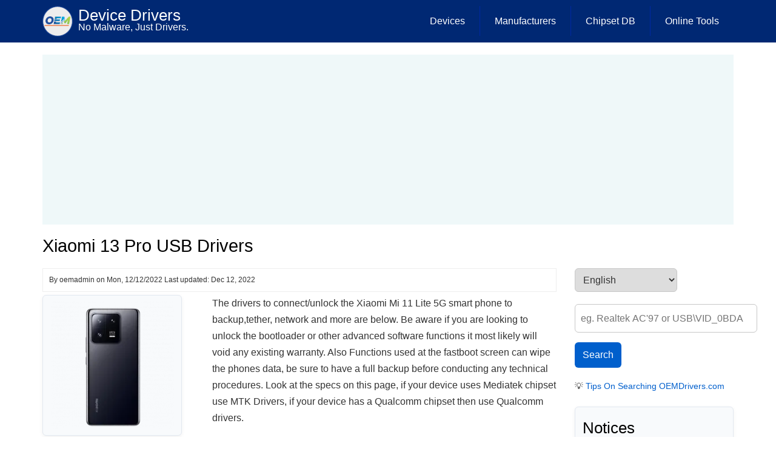

--- FILE ---
content_type: text/html; charset=UTF-8
request_url: https://oemdrivers.com/phone-xiaomi-13-pro-usb-drivers
body_size: 10208
content:
<!DOCTYPE html>
<html lang="en" dir="ltr" prefix="og: https://ogp.me/ns#">
  <head>
    <meta charset="utf-8" />
<meta name="description" content="The drivers to connect/unlock the Xiaomi Mi 11 Lite 5G smart phone to backup,tether, network and more are below. Be aware if you are looking to unlock the bootloader or other advanced software functions it most likely will void any existing warranty. Also Functions used at the fastboot screen can wipe the phones data, be sure to have a full backup before conducting any technical procedures. Look at the specs on this page, if your device uses Mediatek chipset use MTK Drivers, if your device has a Qualcomm chipset then use Qualcomm drivers." />
<link rel="canonical" href="https://oemdrivers.com/phone-xiaomi-13-pro-usb-drivers" />
<link rel="image_src" href="/sites/default/files/2022-12/xiaomi-13pro.webp" />
<meta property="og:image" content="http://oemdrivers.com/sites/default/files/2022-12/xiaomi-13pro.webp" />
<meta property="og:image:url" content="http://oemdrivers.com/sites/default/files/2022-12/xiaomi-13pro.webp" />
<meta name="MobileOptimized" content="width" />
<meta name="HandheldFriendly" content="true" />
<meta name="viewport" content="width=device-width, initial-scale=1.0" />
<link rel="icon" href="/sites/default/files/favicon3.ico" type="image/vnd.microsoft.icon" />
<link rel="alternate" hreflang="en" href="https://oemdrivers.com/phone-xiaomi-13-pro-usb-drivers" />

    <title>Xiaomi 13 Pro USB Drivers | Device Drivers</title>
    <link rel="stylesheet" media="all" href="/sites/default/files/css/css_emA7aqikOgHVm0BjYTEGNEeAKicacK3HXS1I74u4uK0.css?delta=0&amp;language=en&amp;theme=drupal8_zymphonies_theme&amp;include=eJx1jEsKwzAMBS_kRNvexvgjGlPJMpac4J6-aUqX2TwezDC5jxbo4d-T2ya1oHrbkBGiiKn10Fy-U54kMdCShJtUrKb3qnLoxliHOgpThvk4CmXsYIckIa-YrEj901w0yY59wlk-uWtCBL_8-v0LlfpSp1MNGWJQdHvBQ-HalSUPwg-Wrlha" />
<link rel="stylesheet" media="all" href="/sites/default/files/css/css_H6MSI-JhyTPBUTZOG7NIa37JcCPEtatn86tLNbjprF0.css?delta=1&amp;language=en&amp;theme=drupal8_zymphonies_theme&amp;include=eJx1jEsKwzAMBS_kRNvexvgjGlPJMpac4J6-aUqX2TwezDC5jxbo4d-T2ya1oHrbkBGiiKn10Fy-U54kMdCShJtUrKb3qnLoxliHOgpThvk4CmXsYIckIa-YrEj901w0yY59wlk-uWtCBL_8-v0LlfpSp1MNGWJQdHvBQ-HalSUPwg-Wrlha" />

    	
	<link rel="apple-touch-icon" sizes="180x180" href="/apple-touch-icon.png">
<link rel="icon" type="image/png" sizes="32x32" href="/favicon-32x32.png">
<link rel="icon" type="image/png" sizes="16x16" href="/favicon-16x16.png">
<link rel="manifest" href="/site.webmanifest">
  </head>
  <body onselectstart="return false" oncontextmenu="return false" class="path-node page-node-type-driver-page">
    <a href="#main-content" class="visually-hidden focusable skip-link">
      Skip to main content
    </a>
    
      <div class="dialog-off-canvas-main-canvas" data-off-canvas-main-canvas>
    

<!-- Header and Navbar -->
<header class="main-header">
  <nav class="navbar navbar-default" role="navigation">
    <div class="container">
      <div class="row">
      <div class="navbar-header col-md-3">
        <button type="button" class="navbar-toggle" data-toggle="collapse" data-target="#main-navigation">
          <span class="sr-only">Toggle navigation</span>
          <span class="icon-bar"></span>
          <span class="icon-bar"></span>
          <span class="icon-bar"></span>
        </button>
                    <div class="region region-header">
    <div id="block-drupal8-zymphonies-theme-branding" class="site-branding block block-system block-system-branding-block">
  
    
        <div class="brand logo">
      <a href="/" title="Home" rel="home" class="site-branding__logo">
        <img src="/sites/default/files/oemdl3-logo.png" alt="Home" />
      </a>
    </div>
        <div class="brand site-name">
              <div class="site-branding__name">
          <a href="/" title="Home" rel="home">Device Drivers</a>
        </div>
                    <div class="site-branding__slogan">No Malware, Just Drivers.</div>
          </div>
  </div>

  </div>

              </div>

      <!-- Navigation -->
      <div class="col-md-9">
                    <div class="region region-primary-menu">
    <nav role="navigation" aria-labelledby="block-drupal8-zymphonies-theme-main-menu-menu" id="block-drupal8-zymphonies-theme-main-menu">
            
  <h2 class="visually-hidden" id="block-drupal8-zymphonies-theme-main-menu-menu">Main Menu</h2>
  

        
              <ul class="sm menu-base-theme" id="main-menu"  class="menu nav navbar-nav">
                      <li>
        <a href="/devices" title="Drivers by Device" data-drupal-link-system-path="devices">Devices</a>
                  </li>
                  <li>
        <a href="/manufacturer" title="Drivers by Manufactures" data-drupal-link-system-path="manufacturer">Manufacturers</a>
                  </li>
                  <li>
        <a href="/chipset" title="Chipset Drivers" data-drupal-link-system-path="chipset">Chipset DB</a>
                  </li>
                  <li>
        <a href="/online-tools" title="Online Tools to Test Webcam, Sound, Keyboard and Microphone" data-drupal-link-system-path="node/7140">Online Tools</a>
                  </li>
        </ul>
  


  </nav>

  </div>

              
      </div>
      <!--End Navigation -->

      </div>
    </div>
  </nav>

  
</header>
<!--End Header & Navbar -->


<!--Highlighted-->
  <!--End Highlighted-->


<!-- Start Top Widget -->
<!--End Top Widget -->


<!-- Page Title -->
  <div id="page-title">
    <div id="page-title-inner">
      <!-- start: Container -->
      <div class="container">
          <div class="region region-page-title">
    <div id="block-oemdriversabovecontent" class="block block-block-content block-block-contenta432246a-60a8-4730-9aed-27bc4c7bf924">
  
    
      
            <div class="field field--name-body field--type-text-with-summary field--label-hidden field__item"><div class="custom-block-728-280">
<script async src="https://pagead2.googlesyndication.com/pagead/js/adsbygoogle.js?client=ca-pub-2687997673863960"
     crossorigin="anonymous"></script>
<!-- OEMDrivers (top) -->
<ins class="adsbygoogle"
     style="display:block"
     data-ad-client="ca-pub-2687997673863960"
     data-ad-slot="2144700190"
     data-ad-format="auto"
     data-full-width-responsive="true"></ins>
<script>
     (adsbygoogle = window.adsbygoogle || []).push({});
</script>

</div>


</div>
      
  </div>
<div id="block-drupal8-zymphonies-theme-page-title" class="block block-core block-page-title-block">
  
    
      
  <h1>
<span>Xiaomi 13 Pro USB Drivers</span>
</h1>


  </div>

  </div>

      </div>
    </div>
  </div>
<!-- End Page Title -- >


<!-- layout -->
<div id="wrapper">
  <!-- start: Container -->
  <div class="container">
    
    <!--Content top-->
          <!--End Content top-->
    
    <!--start:content -->
    <div class="row">
      <div class="col-md-12"></div>
    </div>

    <div class="row layout">
      <!--- Start Left SideBar -->
            <!---End Right SideBar -->

      <!--- Start content -->
              <div class="content_layout">
          <div class=col-md-9>
              <div class="region region-content">
    <div data-drupal-messages-fallback class="hidden"></div><div id="block-drupal8-zymphonies-theme-content" class="block block-system block-system-main-block">
  
    
      <article data-history-node-id="3171" class="node node--type-driver-page node--promoted node--view-mode-full">

  
    

      <footer class="comment-submitted">
      <div class="node__submitted">
    By  
<span><span>oemadmin</span></span>
 on 
<span><time datetime="2022-12-12T23:16:55+00:00" title="Monday, December 12, 2022 - 23:16">Mon, 12/12/2022</time>
</span>
 Last updated: Dec 12, 2022        
      </div>
    </footer>
  
  <div class="node__content">
      <div class="layout layout--twocol-section layout--twocol-section--33-67">

          <div  class="layout__region layout__region--first">
        <div class="block block-layout-builder block-field-blocknodedriver-pagefield-device-image-">
  
    
      
            <div class="field field--name-field-device-image- field--type-image field--label-hidden field__item">  <img loading="eager" src="/sites/default/files/styles/medium/public/2022-12/xiaomi-13pro.webp?itok=do8T5Oxw" width="213" height="220" alt="Xiaomi 13 Pro USB Drivers" />


</div>
      
  </div>
<div class="block block-layout-builder block-field-blocknodedriver-pagefield-device">
  
    
      
  <div class="field field--name-field-device field--type-entity-reference field--label-above">
    <div class="field__label">Device</div>
          <div class="field__items">
              <div class="field__item"><a href="/mobile-phones-portable-devices" hreflang="en">Mobile Phones &amp; Portable Devices</a></div>
              </div>
      </div>

  </div>
<div class="block block-layout-builder block-field-blocknodedriver-pagefield-manufacturer">
  
    
      
  <div class="field field--name-field-manufacturer field--type-entity-reference field--label-above">
    <div class="field__label">Manufacturer</div>
          <div class="field__items">
              <div class="field__item"><a href="/xiaomi" hreflang="en">Xiaomi</a></div>
              </div>
      </div>

  </div>
<div class="block block-layout-builder block-field-blocknodedriver-pagefield-chipet">
  
    
      
  <div class="field field--name-field-chipet field--type-entity-reference field--label-above">
    <div class="field__label">CPU/Chipset(s)</div>
          <div class="field__items">
              <div class="field__item"><a href="/qualcomm-snapdragon-8-gen-2-sm8550-ab" hreflang="en">Qualcomm Snapdragon 8 Gen 2 SM8550-AB</a></div>
              </div>
      </div>

  </div>
<div class="block block-layout-builder block-field-blocknodedriver-pagefield-network-technology">
  
    
      
  <div class="field field--name-field-network-technology field--type-entity-reference field--label-above">
    <div class="field__label">Network Technology</div>
          <div class="field__items">
              <div class="field__item"><a href="/gsm" hreflang="en">GSM</a></div>
          <div class="field__item"><a href="/cdma" hreflang="en">CDMA</a></div>
          <div class="field__item"><a href="/hspa" hreflang="en">HSPA</a></div>
          <div class="field__item"><a href="/lte" hreflang="en">LTE</a></div>
          <div class="field__item"><a href="/5g" hreflang="en">5G</a></div>
          <div class="field__item"><a href="/wifi-802.11a" hreflang="en">Wi‑Fi 2 (802.11a)</a></div>
          <div class="field__item"><a href="/wifi-802.11b" hreflang="en">Wi‑Fi 1 (802.11b)</a></div>
          <div class="field__item"><a href="/wifi-802.11g" hreflang="en">Wi‑Fi 3 (802.11g)</a></div>
          <div class="field__item"><a href="/wifi-802.11n" hreflang="en">Wi‑Fi 4 (802.11n)</a></div>
          <div class="field__item"><a href="/wifi-802.11ac" hreflang="en">Wi‑Fi 5 (802.11ac)</a></div>
          <div class="field__item"><a href="/wifi-802.11ax" hreflang="en">Wi‑Fi 6 (802.11ax)</a></div>
          <div class="field__item"><a href="/wifi-802.11ax-6e" hreflang="en">WiFi 6E (802.11ax)</a></div>
          <div class="field__item"><a href="/bluetooth-5-3" hreflang="en">- Bluetooth 5.3</a></div>
          <div class="field__item"><a href="/bluetooth-device" hreflang="en">Bluetooth</a></div>
              </div>
      </div>

  </div>
<div class="block block-layout-builder block-field-blocknodedriver-pagefield-interface">
  
    
      
  <div class="field field--name-field-interface field--type-entity-reference field--label-above">
    <div class="field__label">Interface/port(s)</div>
          <div class="field__items">
              <div class="field__item"><a href="/usb-c" hreflang="en">USB Type C</a></div>
              </div>
      </div>

  </div>
<div class="block block-block-content block-block-content7d4ad25a-a4cb-4537-a4c3-c922ea822317">
  
    
      
            <div class="field field--name-body field--type-text-with-summary field--label-hidden field__item"><div class="custom-block-250-250">
<script async src="https://pagead2.googlesyndication.com/pagead/js/adsbygoogle.js?client=ca-pub-2687997673863960"
     crossorigin="anonymous"></script>
<!-- OEMDrivers left side of Article. -->
<ins class="adsbygoogle"
     style="display:inline-block;width:250px;height:250px"
     data-ad-client="ca-pub-2687997673863960"
     data-ad-slot="4757095637"></ins>
<script>
     (adsbygoogle = window.adsbygoogle || []).push({});
</script>
</div>
</div>
      
  </div>
<div class="block block-layout-builder block-field-blocknodedriver-pagefield-year">
  
    
      
  <div class="field field--name-field-year field--type-entity-reference field--label-above">
    <div class="field__label">Year</div>
              <div class="field__item"><a href="/2022" hreflang="en">2022</a></div>
          </div>

  </div>
<div class="block block-layout-builder block-field-blocknodedriver-pagefield-ram">
  
    
      
  <div class="field field--name-field-ram field--type-entity-reference field--label-above">
    <div class="field__label">RAM (Max.)</div>
          <div class="field__items">
              <div class="field__item"><a href="/taxonomy/term/19185" hreflang="en">8 GB</a></div>
          <div class="field__item"><a href="/taxonomy/term/20112" hreflang="en">12 GB</a></div>
              </div>
      </div>

  </div>
<div class="block block-layout-builder block-field-blocknodedriver-pagefield-os">
  
    
      
  <div class="field field--name-field-os field--type-entity-reference field--label-above">
    <div class="field__label">Operating System(s)</div>
          <div class="field__items">
              <div class="field__item"><a href="/windows-11-x64" hreflang="en">Windows 11 x64</a></div>
          <div class="field__item"><a href="/windows-10-64bit" hreflang="en">Windows 10 x64</a></div>
          <div class="field__item"><a href="/windows-10-drivers-download" hreflang="en">Windows 10 x86</a></div>
          <div class="field__item"><a href="/windows-8-1-64bit" hreflang="en">Windows 8.1 64bit</a></div>
          <div class="field__item"><a href="/windows-8-1-32bit" hreflang="en">Windows 8.1 32bit</a></div>
          <div class="field__item"><a href="/windows-8" hreflang="en">Windows 8 64bit</a></div>
          <div class="field__item"><a href="/windows-8-32bit" hreflang="en">Windows 8 32bit</a></div>
          <div class="field__item"><a href="/windows-7-64bit" hreflang="en">Windows 7 64bit</a></div>
          <div class="field__item"><a href="/windows-7" hreflang="en">Windows 7 32bit</a></div>
          <div class="field__item"><a href="/windows-vista-x64" hreflang="en">Windows Vista x64</a></div>
          <div class="field__item"><a href="/windows-vista" hreflang="en">Windows Vista x86</a></div>
          <div class="field__item"><a href="/windows-xp-x64" hreflang="en">Windows XP x64 Edition</a></div>
          <div class="field__item"><a href="/windows-xp" hreflang="en">Windows XP 32bit</a></div>
          <div class="field__item"><a href="/windows-8-1-32bit" hreflang="en">Windows 8.1 32bit</a></div>
              </div>
      </div>

  </div>

      </div>
    
          <div  class="layout__region layout__region--second">
        <div class="block block-layout-builder block-field-blocknodedriver-pagebody">
  
    
      
            <div class="field field--name-body field--type-text-with-summary field--label-hidden field__item"><p>The drivers to connect/unlock the Xiaomi Mi 11 Lite 5G smart phone to backup,tether, network and more are below. Be aware if you are looking to unlock the bootloader or other advanced software functions it most likely will void any existing warranty. Also Functions used at the fastboot screen can wipe the phones data, be sure to have a full backup before conducting any technical procedures. Look at the specs on this page, if your device uses Mediatek chipset use MTK Drivers, if your device has a Qualcomm chipset then use Qualcomm drivers.</p></div>
      
  </div>
<div class="block block-layout-builder block-field-blocknodedriver-pagefield-m">
  
    
      
            <div class="field field--name-field-m field--type-text field--label-hidden field__item"><script> var loader_driver = "phone-android-adb-driver" </script></div>
      
  </div>
<div class="block block-block-content block-block-content277e1d9b-624b-49e2-8170-243b8512dc5b">
  
    
      
            <div class="field field--name-body field--type-text-with-summary field--label-hidden field__item"><script>
// ONLY RUN if loader_driver has a value
if (typeof loader_driver !== "undefined" && loader_driver) {

  const xmlUrl = `https://drv.oemdrivers.com/${loader_driver}/${loader_driver}_dl.xml`;

  // Shorten filename helper
  function shortenFileName(name, maxLength = 35, tailLength = 5) {
    if (name.length <= maxLength) return name;
    const headLength = maxLength - tailLength - 3;
    return name.slice(0, headLength) + "..." + name.slice(-tailLength);
  }

  fetch(xmlUrl)
    .then(r => {
      if (!r.ok) throw new Error("Failed to load XML");
      return r.text();
    })
    .then(xmlText => {
      const xml = new DOMParser().parseFromString(xmlText, "application/xml");
      const files = xml.querySelectorAll("file");
      const container = document.getElementById("driver-info");

      if (!files.length) {
        container.innerHTML = "<p>No drivers found.</p>";
        return;
      }

      container.innerHTML = [...files].map((file, index) => {
        const get = tag => file.querySelector(tag)?.textContent || "N/A";

        const rawFile = get("driver_file");

        // Full file URL
        const fileUrl = rawFile.startsWith("http")
          ? rawFile
          : `https://drv.oemdrivers.com/${loader_driver}/${rawFile.replace(/^\.?\//, "")}`;

        // Filename handling
        const fullName = rawFile.substring(rawFile.lastIndexOf("/") + 1);
        const displayName = shortenFileName(fullName);

        const shaId = `sha-${index}`;

        return `
          <div class="driver-card">
            <h2>${get("driver_desc")}</h2>

            <p class="driver-file">
              <strong>File:</strong>
              <a href="${fileUrl}" target="_blank" rel="noopener" title="${fullName}">
                ${displayName}
              </a>
            </p>

            <div class="driver-meta">
              <span><strong>OS:</strong> ${get("os")}</span>
              <span><strong>File Size:</strong> ${get("size")}</span>
              <span><strong>Version:</strong> ${get("ver")}</span>
              <span><strong>Type:</strong> ${get("file_type")}</span>
              <span><strong>Ext:</strong> .${get("file_ext")}</span>
            </div>

            <div class="driver-sha">
              <strong>SHA-256:</strong>
              <code id="${shaId}">${get("sha256")}</code>
              <button class="copy-btn"
                onclick="navigator.clipboard.writeText(document.getElementById('${shaId}').innerText)">
                Copy
              </button>
            </div>
          </div>
        `;
      }).join("");
    })
    .catch(() => {
      document.getElementById("driver-info").innerHTML =
        "<p>Driver information could not be loaded.</p>";
    });

}
</script>

<div id="driver-info"></div></div>
      
  </div>
<div class="block block-layout-builder block-field-blocknodedriver-pagefield-in">
  
    
      
  <div class="field field--name-field-in field--type-text-long field--label-above">
    <div class="field__label">Install Instructions</div>
              <div class="field__item"><p><strong>Step 1 —</strong> Download&nbsp;and extract the Android USB Driver to your PC.</p>

<p><strong>Step 2</strong> — Click&nbsp;<strong>Start (Windows)</strong>&nbsp;-&gt; <strong>Control Panel</strong> -&gt; <strong>Device Manager</strong> (Select <strong>Device Manager</strong>).</p>

<p><strong>Step 3</strong> — On the Device Manager window find and click on computer name to select&nbsp;<strong>Add legacy hardware.</strong></p>

<p><strong>Step 4</strong> — Select&nbsp;<strong>Next</strong></p>

<p><strong>Step 5</strong> — Selext&nbsp;<strong>Install the hardware that I manually select from a list (Advanced)</strong>, and click the&nbsp;<strong>Next</strong></p>

<p><strong>Step 6</strong> — Select&nbsp;<strong>Show All Devices</strong> afterward click&nbsp;<strong>Next</strong> button again.</p>

<p><strong>Step 7</strong> — Click the <strong>Have Disk button.</strong></p>

<p><strong>Step 8 — C</strong>lick&nbsp;<strong>Browse</strong>&nbsp;button to find the extracted Android ADB Driver -&gt;&nbsp;<strong>android_winusb.inf</strong>&nbsp;and click on&nbsp;<strong>Open.</strong></p>

<p><strong>Step 9</strong> — Click&nbsp;<strong>OK.</strong></p>

<p><strong>Step 10</strong> — Now select the&nbsp;<strong>Android ADB Interface</strong> -&gt; click&nbsp;<strong>Next button.</strong></p>

<p><strong>Step 11</strong> — Click&nbsp;<strong>Next button again.</strong></p>

<p><strong>Step 12</strong> — Windows Security box will appear, to confirm whether you really want to install the Android USB Driver, so just choose the&nbsp;<strong>Install this driver software anyway.</strong></p>

<p><strong>Step 13</strong> — Once you clicked the&nbsp;<strong>Finish&nbsp;</strong>button, then repeat from step 2 to choose&nbsp;<strong>Android Composite ADB Interface.</strong></p>

<p><strong>Step 14</strong>&nbsp; - Done.</p></div>
          </div>

  </div>

      </div>
    
  </div>
  <div class="layout layout--onecol">
    <div  class="layout__region layout__region--content">
      
    </div>
  </div>
  <div class="layout layout--onecol">
    <div  class="layout__region layout__region--content">
      
    </div>
  </div>

  </div>

</article>

  </div>
<div id="block-drupal8-zymphonies-theme-getresources" class="block block-block-content block-block-content277e1d9b-624b-49e2-8170-243b8512dc5b">
  
    
      
            <div class="field field--name-body field--type-text-with-summary field--label-hidden field__item"><script>
// ONLY RUN if loader_driver has a value
if (typeof loader_driver !== "undefined" && loader_driver) {

  const xmlUrl = `https://drv.oemdrivers.com/${loader_driver}/${loader_driver}_dl.xml`;

  // Shorten filename helper
  function shortenFileName(name, maxLength = 35, tailLength = 5) {
    if (name.length <= maxLength) return name;
    const headLength = maxLength - tailLength - 3;
    return name.slice(0, headLength) + "..." + name.slice(-tailLength);
  }

  fetch(xmlUrl)
    .then(r => {
      if (!r.ok) throw new Error("Failed to load XML");
      return r.text();
    })
    .then(xmlText => {
      const xml = new DOMParser().parseFromString(xmlText, "application/xml");
      const files = xml.querySelectorAll("file");
      const container = document.getElementById("driver-info");

      if (!files.length) {
        container.innerHTML = "<p>No drivers found.</p>";
        return;
      }

      container.innerHTML = [...files].map((file, index) => {
        const get = tag => file.querySelector(tag)?.textContent || "N/A";

        const rawFile = get("driver_file");

        // Full file URL
        const fileUrl = rawFile.startsWith("http")
          ? rawFile
          : `https://drv.oemdrivers.com/${loader_driver}/${rawFile.replace(/^\.?\//, "")}`;

        // Filename handling
        const fullName = rawFile.substring(rawFile.lastIndexOf("/") + 1);
        const displayName = shortenFileName(fullName);

        const shaId = `sha-${index}`;

        return `
          <div class="driver-card">
            <h2>${get("driver_desc")}</h2>

            <p class="driver-file">
              <strong>File:</strong>
              <a href="${fileUrl}" target="_blank" rel="noopener" title="${fullName}">
                ${displayName}
              </a>
            </p>

            <div class="driver-meta">
              <span><strong>OS:</strong> ${get("os")}</span>
              <span><strong>File Size:</strong> ${get("size")}</span>
              <span><strong>Version:</strong> ${get("ver")}</span>
              <span><strong>Type:</strong> ${get("file_type")}</span>
              <span><strong>Ext:</strong> .${get("file_ext")}</span>
            </div>

            <div class="driver-sha">
              <strong>SHA-256:</strong>
              <code id="${shaId}">${get("sha256")}</code>
              <button class="copy-btn"
                onclick="navigator.clipboard.writeText(document.getElementById('${shaId}').innerText)">
                Copy
              </button>
            </div>
          </div>
        `;
      }).join("");
    })
    .catch(() => {
      document.getElementById("driver-info").innerHTML =
        "<p>Driver information could not be loaded.</p>";
    });

}
</script>

<div id="driver-info"></div></div>
      
  </div>
<div id="block-oemdriversbelowcontent" class="block block-block-content block-block-content9435b47b-27cd-4f01-93e4-08f386996294">
  
    
      
            <div class="field field--name-body field--type-text-with-summary field--label-hidden field__item"><div class="custom-block-250-250">
<script async src="https://pagead2.googlesyndication.com/pagead/js/adsbygoogle.js?client=ca-pub-2687997673863960"
     crossorigin="anonymous"></script>
<!-- OEMDrivers (bottom) -->
<ins class="adsbygoogle"
     style="display:block"
     data-ad-client="ca-pub-2687997673863960"
     data-ad-slot="5530737829"
     data-ad-format="auto"></ins>
<script>
     (adsbygoogle = window.adsbygoogle || []).push({});
</script>
</div></div>
      
  </div>

  </div>

          </div>
        </div>
            <!---End content -->

      <!--- Start Right SideBar -->
              <div class="sidebar">
          <div class=col-md-3>
              <div class="region region-sidebar-second">
    <div id="block-gtranslate" class="block block-gtranslate block-gtranslate-block">
  
    
      
<div class="gtranslate_wrapper"></div><script>window.gtranslateSettings = {"switcher_horizontal_position":"right","switcher_vertical_position":"top","horizontal_position":"inline","vertical_position":"inline","float_switcher_open_direction":"top","switcher_open_direction":"bottom","default_language":"en","native_language_names":1,"detect_browser_language":0,"add_new_line":1,"select_language_label":"Select Language","flag_size":24,"flag_style":"3d","globe_size":40,"alt_flags":{"en":"usa","pt":"brazil"},"wrapper_selector":".gtranslate_wrapper","url_structure":"none","custom_domains":null,"languages":["en","ar","bg","zh-CN","zh-TW","cs","da","nl","fr","de","el","hi","it","ja","ko","no","pl","pt","ro","ru","es","sv","tl","iw","id","sr","sk","uk","hu","haw"],"custom_css":""}</script><script>(function(){var js = document.createElement('script');js.setAttribute('src', '/sites/default/modules/gtranslate/js/dropdown.js');js.setAttribute('data-gt-orig-url', '/phone-xiaomi-13-pro-usb-drivers');js.setAttribute('data-gt-orig-domain', 'oemdrivers.com');document.body.appendChild(js);})();</script>
  </div>
<div class="views-element-container block block-views block-views-blocknew-site-search-block-1" id="block-views-block-new-site-search-block-1">
  
    
      <div><div class="js-view-dom-id-c9d81f6359b9db2fdfb8c1e480e110a9842785eb686f6f075b08ee09cb39e007">
  
  
  

  
  <form class="views-exposed-form" data-drupal-selector="views-exposed-form-new-site-search-block-1" action="/find" method="get" id="views-exposed-form-new-site-search-block-1" accept-charset="UTF-8">
  <div class="js-form-item form-item js-form-type-textfield form-item-qd js-form-item-qd form-no-label">
        <input placeholder="eg. Realtek AC&#039;97 or USB\VID_0BDA" data-drupal-selector="edit-qd" type="text" id="edit-qd" name="qd" value="" size="30" maxlength="100" class="form-text" />

        </div>
<div data-drupal-selector="edit-actions" class="form-actions js-form-wrapper form-wrapper" id="edit-actions"><input data-drupal-selector="edit-submit-new-site-search" type="submit" id="edit-submit-new-site-search" value="Search" class="button js-form-submit form-submit" />
</div>


</form>

  

    

  
  

      <footer>
      <small>💡<a href="https://oemdrivers.com/tips-on-searching-oemdrivers-via-hwid"> Tips On Searching OEMDrivers.com</a></small>
    </footer>
  
  
</div>
</div>

  </div>
<div id="block-drupal8-zymphonies-theme-notice" class="block block-block-content block-block-content3aedee10-e8e4-4335-a64e-93e824211a47">
  
      <h2>Notices</h2>
    
      
            <div class="field field--name-body field--type-text-with-summary field--label-hidden field__item"><p>🕹️ Retro Games Online: <a href="https://gameyak.com/" rel="nofollow">gameyak.com</a></p><p>__________________________</p><p>After many requests we finally have put up a reddit page, please join us at <a href="https://www.reddit.com/r/oemdrivers/" target="_blank" rel="nofollow">r/oemdrivers</a></p></div>
      
  </div>
<div id="block-drupal8-zymphonies-theme-mostrecentpoll" class="block block-poll block-poll-recent-block">
  
      <h2>Poll: Which driver causes you the most trouble?</h2>
    
      <div class="poll viewmode-block">
  <form class="poll-view-form-11 poll-view-form" data-drupal-selector="poll-view-form-11" action="/poll/11?destination=/phone-xiaomi-13-pro-usb-drivers" method="post" id="poll-view-form-11" accept-charset="UTF-8">
  
<div class="poll">
  <div class="vote-form">
    
    <fieldset data-drupal-selector="edit-choice" id="edit-choice--wrapper" class="fieldgroup form-composite js-form-item form-item js-form-wrapper form-wrapper">
      <legend>
    <span class="visually-hidden fieldset-legend">Choices</span>
  </legend>
  <div class="fieldset-wrapper">
                <div id="edit-choice"><div class="js-form-item form-item js-form-type-radio form-item-choice js-form-item-choice">
        <input data-drupal-selector="edit-choice-45" type="radio" id="edit-choice-45" name="choice" value="45" class="form-radio" />

        <label for="edit-choice-45" class="option">Graphics (NVIDIA / AMD / Intel)</label>
      </div>
<div class="js-form-item form-item js-form-type-radio form-item-choice js-form-item-choice">
        <input data-drupal-selector="edit-choice-46" type="radio" id="edit-choice-46" name="choice" value="46" class="form-radio" />

        <label for="edit-choice-46" class="option">Audio (Realtek)</label>
      </div>
<div class="js-form-item form-item js-form-type-radio form-item-choice js-form-item-choice">
        <input data-drupal-selector="edit-choice-47" type="radio" id="edit-choice-47" name="choice" value="47" class="form-radio" />

        <label for="edit-choice-47" class="option">Network (Wi-Fi / Ethernet / Bluetooth)</label>
      </div>
<div class="js-form-item form-item js-form-type-radio form-item-choice js-form-item-choice">
        <input data-drupal-selector="edit-choice-48" type="radio" id="edit-choice-48" name="choice" value="48" class="form-radio" />

        <label for="edit-choice-48" class="option">USB / Serial / Chipset</label>
      </div>
</div>

          </div>
</fieldset>


    <div data-drupal-selector="edit-actions" class="form-actions js-form-wrapper form-wrapper" id="edit-actions--2"><input data-drupal-selector="edit-vote-11" type="submit" id="edit-vote--11" name="op" value="Vote" class="button button--primary js-form-submit form-submit" />
</div>

  </div>
<input autocomplete="off" data-drupal-selector="form-vxnlq21avezuf-lsbtmexlyly2hmldojynjlm0nrrhq" type="hidden" name="form_build_id" value="form-VXnlQ21AVEzuF_LsBtmEXlyly2HMLDoJynjlM0NRrhQ" />
<input data-drupal-selector="edit-poll-view-form-11" type="hidden" name="form_id" value="poll_view_form_11" />

</div>

</form>
</div>

  </div>
<div id="block-drupal8-zymphonies-theme-adsenseoemdriversleftofarticle250x250" class="block block-block-content block-block-content7d4ad25a-a4cb-4537-a4c3-c922ea822317">
  
    
      
            <div class="field field--name-body field--type-text-with-summary field--label-hidden field__item"><div class="custom-block-250-250">
<script async src="https://pagead2.googlesyndication.com/pagead/js/adsbygoogle.js?client=ca-pub-2687997673863960"
     crossorigin="anonymous"></script>
<!-- OEMDrivers left side of Article. -->
<ins class="adsbygoogle"
     style="display:inline-block;width:250px;height:250px"
     data-ad-client="ca-pub-2687997673863960"
     data-ad-slot="4757095637"></ins>
<script>
     (adsbygoogle = window.adsbygoogle || []).push({});
</script>
</div>
</div>
      
  </div>
<div id="block-drupal8-zymphonies-theme-amazondeals" class="block block-block-content block-block-content791167f6-9681-47d7-943f-cb4c3eb2bb42">
  
    
      
            <div class="field field--name-body field--type-text-with-summary field--label-hidden field__item"><div class="custom-block-250-250">
<script async src="https://pagead2.googlesyndication.com/pagead/js/adsbygoogle.js?client=ca-pub-2687997673863960"
     crossorigin="anonymous"></script>
<!-- OEMDrivers left side of Article. -->
<ins class="adsbygoogle"
     style="display:block"
     data-ad-client="ca-pub-2687997673863960"
     data-ad-slot="4757095637"
     data-ad-format="auto"
     data-full-width-responsive="true"></ins>
<script>
     (adsbygoogle = window.adsbygoogle || []).push({});
</script>
</div></div>
      
  </div>
<div id="block-adblockerdetectorgoogle" class="block block-block-content block-block-contentb8f49e96-e7f6-457b-b1ba-ad3915ca5a68">
  
    
      
            <div class="field field--name-body field--type-text-with-summary field--label-hidden field__item"><script async src="https://fundingchoicesmessages.google.com/i/pub-2687997673863960?ers=1" nonce="1M4UMXwvG8mIsxG7pGP2OA"></script><script nonce="1M4UMXwvG8mIsxG7pGP2OA">(function() {function signalGooglefcPresent() {if (!window.frames['googlefcPresent']) {if (document.body) {const iframe = document.createElement('iframe'); iframe.style = 'width: 0; height: 0; border: none; z-index: -1000; left: -1000px; top: -1000px;'; iframe.style.display = 'none'; iframe.name = 'googlefcPresent'; document.body.appendChild(iframe);} else {setTimeout(signalGooglefcPresent, 0);}}}signalGooglefcPresent();})();</script></div>
      
  </div>

  </div>

          </div>
        </div>
            <!---End Right SideBar -->
      
    </div>
    <!--End Content -->

    <!--Start Content Bottom-->
        <!--End Content Bottom-->
  </div>
</div>
<!-- End layout -->


<!-- Start Middle Widget -->
<!--End Top Widget -->


<!-- Start bottom -->
<!--End Bottom -->


<!-- start: Footer -->
  <div class="footerwidget">
    <div class="container">
      
      <div class="row">
        
        <!-- Start Footer First Region -->
        <div class = col-md-12>
                        <div class="region region-footer-first">
    <div id="block-socialdiscord" class="block block-block-content block-block-content1774fdae-0ed6-4866-a733-c4944951ade0">
  
    
      
            <div class="field field--name-body field--type-text-with-summary field--label-hidden field__item"><p class="social-icons"><a href="https://discord.gg/uSWqj6GeBM" target="_blank"><img src="/sites/default/files/discord-logo.webp" alt="OEMDrivers Discord" width="32" height="24" loading="lazy"> </a><a href="https://www.reddit.com/r/oemdrivers/" target="_blank"><img src="/sites/default/files/reddit.webp" alt="OEMDrivers Reddit" width="32" height="32" loading="lazy"> </a><a href="https://x.com/oemdrivers" target="_blank"><img src="/sites/default/files/x-logo.webp" alt="OEMDrivers X" width="32" height="32" loading="lazy"> </a><a href="https://www.instagram.com/oemdriverscom" target="_blank"><img src="/sites/default/files/instagram-logo.webp" alt="OEMDrivers Instagram" width="32" height="32" loading="lazy"> </a><a href="https://www.facebook.com/oemdrivers" target="_blank"><img src="/sites/default/files/facebook.webp" alt="OEMDrivers Facebook" width="32" height="32" loading="lazy"> </a><a href="https://www.youtube.com/@oemdrivers" target="_blank"><img src="/sites/default/files/youtube-logo.webp" alt="OEMDrivers YouTube" width="32" height="32" loading="lazy">&nbsp;</a></p></div>
      
  </div>
<div id="block-drupal8-zymphonies-theme-footertext2023" class="block block-block-content block-block-content4ce17e91-e73c-4004-93e8-cdaf2fb00aa3">
  
    
      
            <div class="field field--name-body field--type-text-with-summary field--label-hidden field__item"><p>All other trademarks, logos and brand names shown on this website other than stated are the sole property of their respective companies and are not owned by oemdrivers.com. Information on the oemdrivers.com may not be duplicated without permission. oemdrivers.com is not responsible for any damages or losses that may arise from incorrect driver installation. Only install drivers if you are qualified to do so.</p><p><a href="/about" rel="nofollow">About</a> - <a href="/terms-of-use" rel="nofollow">Terms of Use</a> - <a href="/privacy-policy.html" rel="nofollow">Privacy Policy &amp; Cookies</a> - <a href="/copyright.html" rel="nofollow">Copyright Policy</a> - <a href="/contact-us" rel="nofollow">Contact</a> - ©2018 - 2026 &nbsp;WONTEK LLC</p></div>
      
  </div>
<div id="block-statcounter-2" class="block block-block-content block-block-contentd5e8d10b-7b12-466a-8101-adc874d4e91e">
  
    
      
            <div class="field field--name-body field--type-text-with-summary field--label-hidden field__item"><!-- Default Statcounter code for OEMDrivers
https://oemdrivers.com/ -->
<script type="text/javascript">
var sc_project=11850197; 
var sc_invisible=1; 
var sc_security="f8746a58"; 
</script>
<script type="text/javascript" src="https://www.statcounter.com/counter/counter.js" async></script>
<noscript><div class="statcounter"><a title="Web Analytics" href="http://statcounter.com/" target="_blank"><img class="statcounter" src="//c.statcounter.com/11850197/0/f8746a58/1/" alt="Web
Analytics"></a></div></noscript>
<!-- End of Statcounter Code --></div>
      
  </div>
<div id="block-googleanalytics-2" class="block block-block-content block-block-content7ab152d0-89b5-44ce-81fb-f9f90e191357">
  
    
      
            <div class="field field--name-body field--type-text-with-summary field--label-hidden field__item"><script async src="https://www.googletagmanager.com/gtag/js?id=UA-123160548-2"></script>
<script>
  window.dataLayer = window.dataLayer || [];
  function gtag(){dataLayer.push(arguments);}
  gtag('js', new Date());

  gtag('config', 'UA-123160548-2');
</script>
</div>
      
  </div>

  </div>

                  </div>
        <!-- End Footer First Region -->

        <!-- Start Footer Second Region -->
        <div class = col-md-12>
                  </div>
        <!-- End Footer Second Region -->

        <!-- Start Footer third Region -->
        <div class = >
                  </div>
        <!-- End Footer Third Region -->
      </div>
    </div>
  </div>
<!--End Footer -->


<!-- Start Footer Menu -->
<!-- End Footer Menu -->




<!-- Google map -->
<!-- End Google map -->
  </div>

    
    <script type="application/json" data-drupal-selector="drupal-settings-json">{"path":{"baseUrl":"\/","pathPrefix":"","currentPath":"node\/3171","currentPathIsAdmin":false,"isFront":false,"currentLanguage":"en"},"pluralDelimiter":"\u0003","suppressDeprecationErrors":true,"ajaxPageState":{"libraries":"[base64]","theme":"drupal8_zymphonies_theme","theme_token":null},"ajaxTrustedUrl":{"\/poll\/11?destination=\/phone-xiaomi-13-pro-usb-drivers":true,"\/poll\/11?ajax_form=1\u0026view_mode=block":true,"\/find":true},"copyprevention":{"body":{"selectstart":"selectstart","contextmenu":"contextmenu"},"images":[],"images_min_dimension":150,"transparentgif":"http:\/\/oemdrivers.com\/sites\/default\/modules\/copyprevention\/transparent.gif"},"ajax":{"edit-vote--11":{"callback":"::ajaxReplaceForm","url":"\/poll\/11?ajax_form=1\u0026view_mode=block","event":"mousedown","keypress":true,"prevent":"click","httpMethod":"POST","dialogType":"ajax","submit":{"_triggering_element_name":"op","_triggering_element_value":"Vote"}}},"user":{"uid":0,"permissionsHash":"70bc455decaab37c8e526719f4f227ca9fcd082eef6eab772b9bc7f1c178cdd0"}}</script>
<script src="/sites/default/files/js/js_L5Z3ZVyeZPG27A0K1RHGZ-xmQDonMOk_4BtJ1aHdGyk.js?scope=footer&amp;delta=0&amp;language=en&amp;theme=drupal8_zymphonies_theme&amp;include=eJx1zUEOwjAMBdELlWbLbSo3GBoU-xvbQQqnhy2LLkd60lTYNOc3azZoqX-5VDiXpsmu1Nfna7DP9Q6X5ebDqF-3zxQ7oI1jy4OFyw5kpJOdk0fHTv1SIQb9neKchpCnsI74AqSJRCI"></script>

  <script defer src="https://static.cloudflareinsights.com/beacon.min.js/vcd15cbe7772f49c399c6a5babf22c1241717689176015" integrity="sha512-ZpsOmlRQV6y907TI0dKBHq9Md29nnaEIPlkf84rnaERnq6zvWvPUqr2ft8M1aS28oN72PdrCzSjY4U6VaAw1EQ==" data-cf-beacon='{"version":"2024.11.0","token":"a4a92bef11024f33a0455c8170b7bea7","r":1,"server_timing":{"name":{"cfCacheStatus":true,"cfEdge":true,"cfExtPri":true,"cfL4":true,"cfOrigin":true,"cfSpeedBrain":true},"location_startswith":null}}' crossorigin="anonymous"></script>
<script>(function(){function c(){var b=a.contentDocument||a.contentWindow.document;if(b){var d=b.createElement('script');d.innerHTML="window.__CF$cv$params={r:'9c2e672288eb07d6',t:'MTc2OTI0NTg4MA=='};var a=document.createElement('script');a.src='/cdn-cgi/challenge-platform/scripts/jsd/main.js';document.getElementsByTagName('head')[0].appendChild(a);";b.getElementsByTagName('head')[0].appendChild(d)}}if(document.body){var a=document.createElement('iframe');a.height=1;a.width=1;a.style.position='absolute';a.style.top=0;a.style.left=0;a.style.border='none';a.style.visibility='hidden';document.body.appendChild(a);if('loading'!==document.readyState)c();else if(window.addEventListener)document.addEventListener('DOMContentLoaded',c);else{var e=document.onreadystatechange||function(){};document.onreadystatechange=function(b){e(b);'loading'!==document.readyState&&(document.onreadystatechange=e,c())}}}})();</script></body>
</html>


--- FILE ---
content_type: text/html; charset=utf-8
request_url: https://www.google.com/recaptcha/api2/aframe
body_size: 182
content:
<!DOCTYPE HTML><html><head><meta http-equiv="content-type" content="text/html; charset=UTF-8"></head><body><script nonce="tYnzdHcceiRbVHZtZXGngw">/** Anti-fraud and anti-abuse applications only. See google.com/recaptcha */ try{var clients={'sodar':'https://pagead2.googlesyndication.com/pagead/sodar?'};window.addEventListener("message",function(a){try{if(a.source===window.parent){var b=JSON.parse(a.data);var c=clients[b['id']];if(c){var d=document.createElement('img');d.src=c+b['params']+'&rc='+(localStorage.getItem("rc::a")?sessionStorage.getItem("rc::b"):"");window.document.body.appendChild(d);sessionStorage.setItem("rc::e",parseInt(sessionStorage.getItem("rc::e")||0)+1);localStorage.setItem("rc::h",'1769245885457');}}}catch(b){}});window.parent.postMessage("_grecaptcha_ready", "*");}catch(b){}</script></body></html>

--- FILE ---
content_type: application/xml
request_url: https://drv.oemdrivers.com/phone-android-adb-driver/phone-android-adb-driver_dl.xml
body_size: 406
content:
<files>
	<file>
	<driver_file>../common/android/get-latest_usb_driver_windows.dln</driver_file>
	<driver_desc>Android ADB USB Driver (For connecting to PC)</driver_desc>
		<size>8.00+ MB</size>
		<os>Windows 11, 10, 8.1, 8, 7 64bit &amp; 32bit</os><ver>n/a</ver>
		<file_ext>zip</file_ext>
		<file_type>USB Driver</file_type>



	<sha256>2125647c187067025667e4023e7d88eb568de2a4870b0e5b1aa355b6153d09be</sha256></file>
		<file>
	<driver_file>../common/android/get-latest_usb_cdc_driver_windows.dln</driver_file>
	<driver_desc>Android CDC USB Driver (For Flashing Firmware)</driver_desc>
		<size>15.8 KB</size>
		<os>Windows 11, 10, 8.1, 8, 7 64bit &amp; 32bit</os><ver>n/a</ver>
		<file_ext>zip</file_ext>
		<file_type>USB Driver</file_type>



	<sha256>9a6c9a1c1fb1373544c5df57d4291b30488be5a9766ff86df34847f30891b7aa</sha256></file>
		<file>
	<driver_file>../common/android/get-latest_usb_vcom_driver_windows.dln</driver_file>
	<driver_desc>Android VCOM USB Driver (For Flashing Firmware)</driver_desc>
		<size>12.0 KB</size>
		<os>Windows 11, 10, 8.1, 8, 7 64bit &amp; 32bit</os><ver>n/a</ver>
		<file_ext>zip</file_ext>
		<file_type>USB Driver</file_type>

	<sha256>0a9c855749a45a21009d32ff37ce8110ce80406c26cdecf209881da3c25d737c</sha256></file>
	

		<file>
	<driver_file>../common/android/get-latest_usb_adb_driver_windows.dln</driver_file>
	<driver_desc>Android ADB and Fastboot Drivers</driver_desc>
		<size>8.89 MB</size>
		<os>Windows 11, 10, 8.1, 8, 7 64bit &amp; 32bit</os><ver>n/a</ver>
		<file_ext>zip</file_ext>
		<file_type>USB Driver</file_type>



	<sha256>36161ed97859359195bca5f489464a0628c6dd85673c6d95bceb380ebe3e5252</sha256></file>

	<file>
	<driver_file>../common/qualcomm/get-latest_usb_driver_windows.dln</driver_file>
	<driver_desc>Android Qualcomm USB Driver</driver_desc>
		<size>11.00+ MB</size>
		<os>Windows 11, 10, 8.1, 8, 7 64bit &amp; 32bit</os><ver>n/a</ver>
		<file_ext>zip</file_ext>
		<file_type>USB Driver</file_type>
	<sha256>6f71a3f6451ed68b4feedd9cd399147d02e10fa59112e9e1d061b918c05b0ff3</sha256></file>
	<file>
	<driver_file>../common/android/get-latest_usb_mediatek_driver_windows.dln</driver_file>
	<driver_desc>MTK VCOM USB Drivers</driver_desc>
		<size>16 KB</size>
		<os>Windows 11, 10, 8.1, 8, 7 64bit &amp; 32bit</os><ver>n/a</ver>
		<file_ext>zip</file_ext>
		<file_type>USB Driver</file_type>
	<sha256>67a433a65d16e2e003666aeafb42cc93371b597a0a65e427dbe638cde0646f70</sha256></file>
	
	
	
</files>

--- FILE ---
content_type: application/xml
request_url: https://drv.oemdrivers.com/phone-android-adb-driver/phone-android-adb-driver_dl.xml
body_size: 153
content:
<files>
	<file>
	<driver_file>../common/android/get-latest_usb_driver_windows.dln</driver_file>
	<driver_desc>Android ADB USB Driver (For connecting to PC)</driver_desc>
		<size>8.00+ MB</size>
		<os>Windows 11, 10, 8.1, 8, 7 64bit &amp; 32bit</os><ver>n/a</ver>
		<file_ext>zip</file_ext>
		<file_type>USB Driver</file_type>



	<sha256>2125647c187067025667e4023e7d88eb568de2a4870b0e5b1aa355b6153d09be</sha256></file>
		<file>
	<driver_file>../common/android/get-latest_usb_cdc_driver_windows.dln</driver_file>
	<driver_desc>Android CDC USB Driver (For Flashing Firmware)</driver_desc>
		<size>15.8 KB</size>
		<os>Windows 11, 10, 8.1, 8, 7 64bit &amp; 32bit</os><ver>n/a</ver>
		<file_ext>zip</file_ext>
		<file_type>USB Driver</file_type>



	<sha256>9a6c9a1c1fb1373544c5df57d4291b30488be5a9766ff86df34847f30891b7aa</sha256></file>
		<file>
	<driver_file>../common/android/get-latest_usb_vcom_driver_windows.dln</driver_file>
	<driver_desc>Android VCOM USB Driver (For Flashing Firmware)</driver_desc>
		<size>12.0 KB</size>
		<os>Windows 11, 10, 8.1, 8, 7 64bit &amp; 32bit</os><ver>n/a</ver>
		<file_ext>zip</file_ext>
		<file_type>USB Driver</file_type>

	<sha256>0a9c855749a45a21009d32ff37ce8110ce80406c26cdecf209881da3c25d737c</sha256></file>
	

		<file>
	<driver_file>../common/android/get-latest_usb_adb_driver_windows.dln</driver_file>
	<driver_desc>Android ADB and Fastboot Drivers</driver_desc>
		<size>8.89 MB</size>
		<os>Windows 11, 10, 8.1, 8, 7 64bit &amp; 32bit</os><ver>n/a</ver>
		<file_ext>zip</file_ext>
		<file_type>USB Driver</file_type>



	<sha256>36161ed97859359195bca5f489464a0628c6dd85673c6d95bceb380ebe3e5252</sha256></file>

	<file>
	<driver_file>../common/qualcomm/get-latest_usb_driver_windows.dln</driver_file>
	<driver_desc>Android Qualcomm USB Driver</driver_desc>
		<size>11.00+ MB</size>
		<os>Windows 11, 10, 8.1, 8, 7 64bit &amp; 32bit</os><ver>n/a</ver>
		<file_ext>zip</file_ext>
		<file_type>USB Driver</file_type>
	<sha256>6f71a3f6451ed68b4feedd9cd399147d02e10fa59112e9e1d061b918c05b0ff3</sha256></file>
	<file>
	<driver_file>../common/android/get-latest_usb_mediatek_driver_windows.dln</driver_file>
	<driver_desc>MTK VCOM USB Drivers</driver_desc>
		<size>16 KB</size>
		<os>Windows 11, 10, 8.1, 8, 7 64bit &amp; 32bit</os><ver>n/a</ver>
		<file_ext>zip</file_ext>
		<file_type>USB Driver</file_type>
	<sha256>67a433a65d16e2e003666aeafb42cc93371b597a0a65e427dbe638cde0646f70</sha256></file>
	
	
	
</files>

--- FILE ---
content_type: application/javascript; charset=utf-8
request_url: https://fundingchoicesmessages.google.com/f/AGSKWxUGikWdhi6OPAHsCdsv-zLIxejKI7RzjkdK5x9NKQvft6uGmM8IO_r9oegw_I5n0PvdJxM9ffaxmrhOc0R95YPXl1-mPj7kmdZF4AUZt_FJ0G9XrAeaIZCbRg9uy8ugujfNeEBsFOK3YFqH3ZX1TwRvOziaCMvcPRSJItS2jXC3AHA-BQ_hIqJvXjwH/_maff=/wpproadds./advertise./adspi./quads.
body_size: -1287
content:
window['2622afac-849f-4a29-8848-0f758e790e12'] = true;